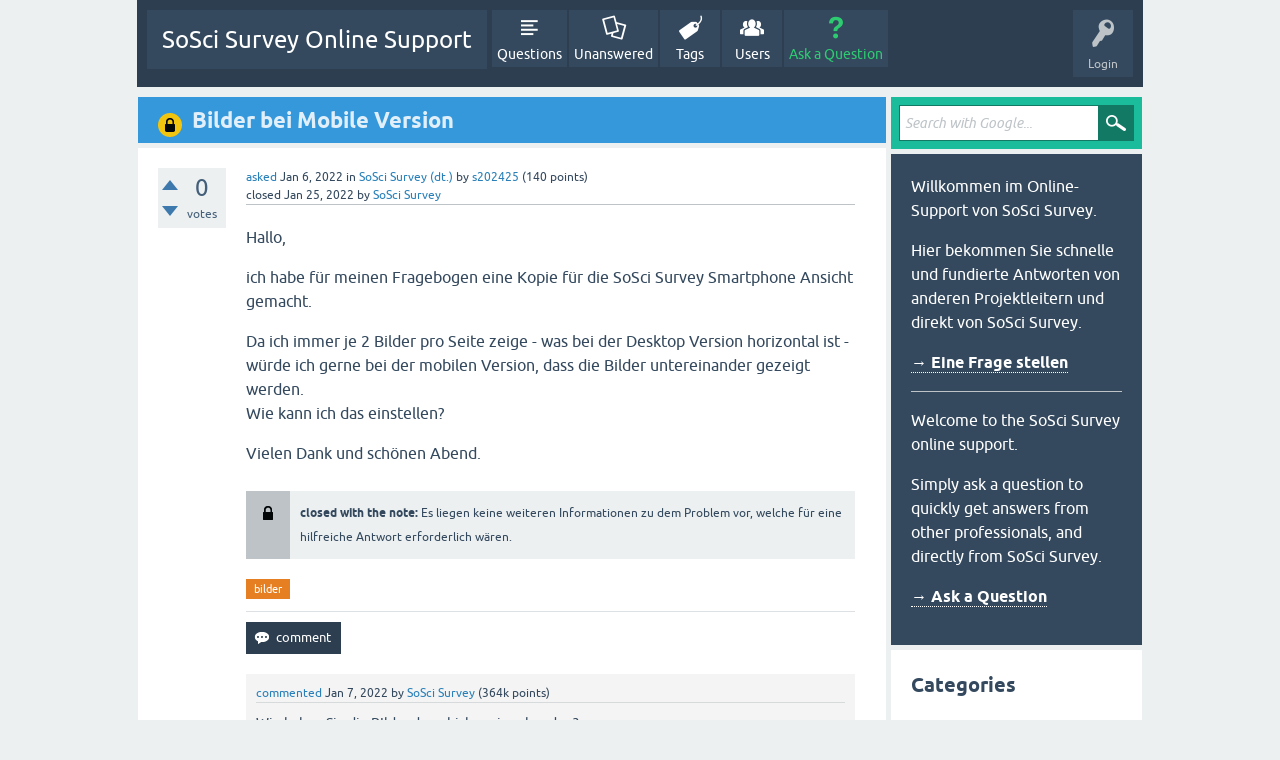

--- FILE ---
content_type: text/html; charset=utf-8
request_url: https://support.soscisurvey.de/?qa=36560/bilder-bei-mobile-version
body_size: 5367
content:
<!DOCTYPE html>
<html lang="en" itemscope itemtype="https://schema.org/QAPage">
<!-- Powered by Question2Answer - http://www.question2answer.org/ -->
<head>
<meta charset="utf-8">
<title>Bilder bei Mobile Version - SoSci Survey Online Support</title>
<meta name="viewport" content="width=device-width, initial-scale=1">
<meta name="description" content="Hallo, ich habe für meinen Fragebogen eine Kopie für die SoSci Survey Smartphone Ansicht gemacht.  ...  das einstellen? Vielen Dank und schönen Abend.">
<meta name="keywords" content="SoSci Survey (dt.),bilder">
<style>
@font-face {
 font-family: 'Ubuntu'; font-weight: normal; font-style: normal;
 src: local('Ubuntu'),
  url('./qa-theme/SnowFlat/fonts/ubuntu-regular.woff2') format('woff2'), url('./qa-theme/SnowFlat/fonts/ubuntu-regular.woff') format('woff');
}
@font-face {
 font-family: 'Ubuntu'; font-weight: bold; font-style: normal;
 src: local('Ubuntu Bold'), local('Ubuntu-Bold'),
  url('./qa-theme/SnowFlat/fonts/ubuntu-bold.woff2') format('woff2'), url('./qa-theme/SnowFlat/fonts/ubuntu-bold.woff') format('woff');
}
@font-face {
 font-family: 'Ubuntu'; font-weight: normal; font-style: italic;
 src: local('Ubuntu Italic'), local('Ubuntu-Italic'),
  url('./qa-theme/SnowFlat/fonts/ubuntu-italic.woff2') format('woff2'), url('./qa-theme/SnowFlat/fonts/ubuntu-italic.woff') format('woff');
}
@font-face {
 font-family: 'Ubuntu'; font-weight: bold; font-style: italic;
 src: local('Ubuntu Bold Italic'), local('Ubuntu-BoldItalic'),
  url('./qa-theme/SnowFlat/fonts/ubuntu-bold-italic.woff2') format('woff2'), url('./qa-theme/SnowFlat/fonts/ubuntu-bold-italic.woff') format('woff');
}
</style>
<link rel="stylesheet" href="./qa-theme/SnowFlat/qa-styles.css?1.8.7">
<style>
.qa-nav-user { margin: 0 !important; }
@media (max-width: 979px) {
 body.qa-template-user.fixed, body[class*="qa-template-user-"].fixed { padding-top: 118px !important; }
 body.qa-template-users.fixed { padding-top: 95px !important; }
}
@media (min-width: 980px) {
 body.qa-template-users.fixed { padding-top: 105px !important;}
}
</style>
<link rel="canonical" href="https://support.soscisurvey.de/?qa=36560/bilder-bei-mobile-version">
<link rel="search" type="application/opensearchdescription+xml" title="SoSci Survey Online Support" href="./?qa=opensearch.xml">
<meta itemprop="name" content="Bilder bei Mobile Version">
<script>
var qa_root = '.\/';
var qa_request = '36560\/bilder-bei-mobile-version';
</script>
<script src="./qa-content/jquery-3.5.1.min.js"></script>
<script src="./qa-content/qa-global.js?1.8.7"></script>
<script src="./qa-theme/SnowFlat/js/snow-core.js?1.8.7"></script>
<style>
.wmd-button > span { background-image: url('./qa-plugin/q2a-markdown-editor/pagedown/wmd-buttons.png') }

/* Markdown editor styles */

.wmd-button-bar {
	width: 100%;
	padding: 5px 0;
}
.wmd-input {
	/* 604 */
	width: 598px;
	height: 250px;
	margin: 0 0 10px;
	padding: 2px;
	border: 1px solid #ccc;
}
.wmd-preview {
	/* 604 */
	width: 584px;
	margin: 10px 0;
	padding: 8px;
	border: 2px dashed #ccc;
}

.wmd-preview img, .entry-content img {
	max-width: 100%
}

.qa-q-view-content pre,
.qa-a-item-content pre,
.wmd-preview pre {
	overflow: auto;
	width: 100%;
	max-height: 400px;
	padding: 0;
	border-width: 1px 1px 1px 3px;
	border-style: solid;
	border-color: #ddd;
	background-color: #eee;
}
pre code {
	display: block;
	padding: 8px;
}

.wmd-button-row {
	position: relative;
	margin: 0;
	padding: 0;
	height: 20px;
}

.wmd-spacer {
	width: 1px;
	height: 20px;
	margin-left: 14px;
	position: absolute;
	background-color: Silver;
	display: inline-block;
	list-style: none;
}

.wmd-button {
	width: 20px;
	height: 20px;
	padding-left: 2px;
	padding-right: 3px;
	position: absolute;
	display: inline-block;
	list-style: none;
	cursor: pointer;
}

.wmd-button > span {
	/* note: background-image is set in plugin script */
	background-repeat: no-repeat;
	background-position: 0px 0px;
	width: 20px;
	height: 20px;
	display: inline-block;
}

.wmd-spacer1 {
	left: 50px;
}
.wmd-spacer2 {
	left: 175px;
}
.wmd-spacer3 {
	left: 300px;
}

.wmd-prompt-background {
	background-color: #000;
}
.wmd-prompt-dialog {
	border: 1px solid #999;
	background-color: #f5f5f5;
}
.wmd-prompt-dialog > div {
	font-size: 0.8em;
}
.wmd-prompt-dialog > form > input[type="text"] {
	border: 1px solid #999;
	color: black;
}
.wmd-prompt-dialog > form > input[type="button"] {
	border: 1px solid #888;
	font-size: 11px;
	font-weight: bold;
}

/* HighlightJS styles */

pre code,
pre .ruby .subst,
pre .tag .title,
pre .lisp .title,
pre .nginx .title {
	color: black;
}
pre .string,
pre .title,
pre .constant,
pre .parent,
pre .tag .value,
pre .rules .value,
pre .rules .value .number,
pre .preprocessor,
pre .ruby .symbol,
pre .ruby .symbol .string,
pre .ruby .symbol .keyword,
pre .ruby .symbol .keymethods,
pre .instancevar,
pre .aggregate,
pre .template_tag,
pre .django .variable,
pre .smalltalk .class,
pre .addition,
pre .flow,
pre .stream,
pre .bash .variable,
pre .apache .tag,
pre .apache .cbracket,
pre .tex .command,
pre .tex .special,
pre .erlang_repl .function_or_atom,
pre .markdown .header {
	color: #800;
}
pre .comment,
pre .annotation,
pre .template_comment,
pre .diff .header,
pre .chunk,
pre .markdown .blockquote {
	color: #888;
}
pre .number,
pre .date,
pre .regexp,
pre .literal,
pre .smalltalk .symbol,
pre .smalltalk .char,
pre .go .constant,
pre .change,
pre .markdown .bullet,
pre .markdown .link_url {
	color: #080;
}
pre .label,
pre .javadoc,
pre .ruby .string,
pre .decorator,
pre .filter .argument,
pre .localvars,
pre .array,
pre .attr_selector,
pre .important,
pre .pseudo,
pre .pi,
pre .doctype,
pre .deletion,
pre .envvar,
pre .shebang,
pre .apache .sqbracket,
pre .nginx .built_in,
pre .tex .formula,
pre .erlang_repl .reserved,
pre .input_number,
pre .markdown .link_label,
pre .vhdl .attribute {
	color: #88f;
}
pre .keyword,
pre .id,
pre .phpdoc,
pre .title,
pre .built_in,
pre .aggregate,
pre .css .tag,
pre .javadoctag,
pre .phpdoc,
pre .yardoctag,
pre .smalltalk .class,
pre .winutils,
pre .bash .variable,
pre .apache .tag,
pre .go .typename,
pre .tex .command,
pre .markdown .strong,
pre .request,
pre .status {
	font-weight: bold;
}
pre .markdown .emphasis {
	font-style: italic;
}
pre .nginx .built_in {
	font-weight: normal;
}
pre .coffeescript .javascript,
pre .xml .css,
pre .xml .javascript,
pre .xml .vbscript,
pre .tex .formula {
	opacity: 0.5;
}

</style>


<script src="./qa-plugin/q2a-markdown-editor/pagedown/highlight.min.js"></script><script>
$(function() {
	$('.wmd-input').keypress(function() {
		window.clearTimeout(hljs.Timeout);
		hljs.Timeout = window.setTimeout(function() {
			hljs.initHighlighting.called = false;
			hljs.initHighlighting();
		}, 500);
	});
	window.setTimeout(function() {
		hljs.initHighlighting.called = false;
		hljs.initHighlighting();
	}, 500);
});
</script>
</head>
<body
class="qa-template-question qa-theme-snowflat qa-category-1 qa-body-js-off"
>
<script>
var b = document.getElementsByTagName('body')[0];
b.className = b.className.replace('qa-body-js-off', 'qa-body-js-on');
</script>
<div id="qam-topbar" class="clearfix">
<div class="qam-main-nav-wrapper clearfix">
<div class="sb-toggle-left qam-menu-toggle"><i class="icon-th-list"></i></div>
<div class="qam-account-items-wrapper">
<div id="qam-account-toggle" class="qam-logged-out">
<i class="icon-key qam-auth-key"></i>
<div class="qam-account-handle">Login</div>
</div>
<div class="qam-account-items clearfix">
<div class="qa-nav-user">
<ul class="qa-nav-user-list">
<li class="qa-nav-user-item qa-nav-user-login">
<a href=".//s2login/admin/?redirect=qa%2F%3Fqa%3D36560%2Fbilder-bei-mobile-version" class="qa-nav-user-link">Login</a>
</li>
<li class="qa-nav-user-item qa-nav-user-register">
<a href="https://www.soscisurvey.de/admin/index.php?o=registration" class="qa-nav-user-link">Register</a>
</li>
</ul>
<div class="qa-nav-user-clear">
</div>
</div>
</div> <!-- END qam-account-items -->
</div> <!-- END qam-account-items-wrapper -->
<div class="qa-logo">
<a href="./" class="qa-logo-link">SoSci Survey Online Support</a>
</div>
<div class="qa-nav-main">
<ul class="qa-nav-main-list">
<li class="qa-nav-main-item qa-nav-main-questions">
<a href="./?qa=questions" class="qa-nav-main-link">Questions</a>
</li>
<li class="qa-nav-main-item qa-nav-main-unanswered">
<a href="./?qa=unanswered" class="qa-nav-main-link">Unanswered</a>
</li>
<li class="qa-nav-main-item qa-nav-main-tag">
<a href="./?qa=tags" class="qa-nav-main-link">Tags</a>
</li>
<li class="qa-nav-main-item qa-nav-main-user">
<a href="./?qa=users" class="qa-nav-main-link">Users</a>
</li>
<li class="qa-nav-main-item qa-nav-main-ask">
<a href="./?qa=ask&amp;cat=1" class="qa-nav-main-link">Ask a Question</a>
</li>
</ul>
<div class="qa-nav-main-clear">
</div>
</div>
</div> <!-- END qam-main-nav-wrapper -->
</div> <!-- END qam-topbar -->
<div class="qam-ask-search-box"><div class="qam-ask-mobile"><a href="./?qa=ask" class="turquoise">Ask a Question</a></div><div class="qam-search-mobile turquoise" id="qam-search-mobile"></div></div>
<div class="qam-search turquoise the-top" id="the-top-search">
<div class="qa-search">
<form method="get" action="./?qa=gsearch">
<input type="hidden" name="qa" value="gsearch">
<input type="text" placeholder="Search with Google..." name="q" value="" class="qa-search-field">
<input type="submit" value="Search with Google" class="qa-search-button">
</form>
</div>
</div>
<div class="qa-body-wrapper" itemprop="mainEntity" itemscope itemtype="https://schema.org/Question">
<div class="qa-main-wrapper">
<div class="qa-main">
<div class="qa-main-heading">
<h1>
<img src="./qa-theme/SnowFlat/images/icons/closed-q-view.png" class="qam-q-view-close-icon" alt="closed" width="24" height="24" title="closed">
<a href="./?qa=36560/bilder-bei-mobile-version">
<span itemprop="name">Bilder bei Mobile Version</span>
</a>
</h1>
</div>
<div class="qa-part-q-view">
<div class="qa-q-view qa-q-closed" id="q36560">
<form method="post" action="./?qa=36560/bilder-bei-mobile-version">
<div class="qa-q-view-stats">
<div class="qa-voting qa-voting-net" id="voting_36560">
<div class="qa-vote-buttons qa-vote-buttons-net">
<input title="Click to vote up" name="vote_36560_1_q36560" onclick="return qa_vote_click(this);" type="submit" value="+" class="qa-vote-first-button qa-vote-up-button"> 
<input title="Click to vote down" name="vote_36560_-1_q36560" onclick="return qa_vote_click(this);" type="submit" value="&ndash;" class="qa-vote-second-button qa-vote-down-button"> 
</div>
<div class="qa-vote-count qa-vote-count-net">
<span class="qa-netvote-count">
<span class="qa-netvote-count-data">0</span><span class="qa-netvote-count-pad"> votes <meta itemprop="upvoteCount" content="0"></span>
</span>
</div>
<div class="qa-vote-clear">
</div>
</div>
</div>
<input name="code" type="hidden" value="0-1769478644-89317340c449bf86b9ec4259142c530cfc9852e0">
</form>
<div class="qa-q-view-main">
<form method="post" action="./?qa=36560/bilder-bei-mobile-version">
<span class="qa-q-view-avatar-meta">
<span class="qa-q-view-meta">
<a href="./?qa=36560/bilder-bei-mobile-version" class="qa-q-view-what" itemprop="url">asked</a>
<span class="qa-q-view-when">
<span class="qa-q-view-when-data"><time itemprop="dateCreated" datetime="2022-01-06T21:08:14+0000" title="2022-01-06T21:08:14+0000">Jan 6, 2022</time></span>
</span>
<span class="qa-q-view-where">
<span class="qa-q-view-where-pad">in </span><span class="qa-q-view-where-data"><a href="./?qa=sosci-survey-deutsch" class="qa-category-link">SoSci Survey (dt.)</a></span>
</span>
<span class="qa-q-view-who">
<span class="qa-q-view-who-pad">by </span>
<span class="qa-q-view-who-data"><a href="./?qa=user/s202425" class="qa-user-link">s202425</a></span>
<span class="qa-q-view-who-points">
<span class="qa-q-view-who-points-pad">(</span><span class="qa-q-view-who-points-data">140</span><span class="qa-q-view-who-points-pad"> points)</span>
</span>
</span>
<br>
<span class="qa-q-view-what">closed</span>
<span class="qa-q-view-when">
<span class="qa-q-view-when-data"><time itemprop="dateModified" datetime="2022-01-25T13:31:40+0000" title="2022-01-25T13:31:40+0000">Jan 25, 2022</time></span>
</span>
<span class="qa-q-view-who">
<span class="qa-q-view-who-pad">by </span><span class="qa-q-view-who-data"><a href="./?qa=user/SoSci+Survey" class="qa-user-link">SoSci Survey</a></span>
</span>
</span>
</span>
<div class="qa-q-view-content qa-post-content">
<a name="36560"></a><div itemprop="text"><p>Hallo,</p>
<p>ich habe für meinen Fragebogen eine Kopie für die SoSci Survey Smartphone Ansicht gemacht.</p>
<p>Da ich immer je 2 Bilder pro Seite zeige - was bei der Desktop Version horizontal ist - würde ich gerne bei der mobilen Version, dass die Bilder untereinander gezeigt werden.<br>
Wie kann ich das einstellen?</p>
<p>Vielen Dank und schönen Abend.</p>
</div>
</div>
<div class="qa-q-view-closed">
closed with the note:
<span class="qa-q-view-closed-content">
Es liegen keine weiteren Informationen zu dem Problem vor, welche für eine hilfreiche Antwort erforderlich wären.
</span>
</div>
<div class="qa-q-view-tags">
<ul class="qa-q-view-tag-list">
<li class="qa-q-view-tag-item"><a href="./?qa=tag/bilder" rel="tag" class="qa-tag-link">bilder</a></li>
</ul>
</div>
<div class="qa-q-view-buttons">
<input name="q_docomment" onclick="return qa_toggle_element('c36560')" value="comment" title="Add a comment on this question" type="submit" class="qa-form-light-button qa-form-light-button-comment">
</div>
<input name="code" type="hidden" value="0-1769478644-e41598f43f66323ef3a79bf6b78275ca522767e7">
<input name="qa_click" type="hidden" value="">
</form>
<div class="qa-q-view-c-list" id="c36560_list">
<div class="qa-c-list-item " id="c36564" itemscope itemtype="https://schema.org/Comment">
<span class="qa-c-item-avatar-meta">
<span class="qa-c-item-meta">
<a href="./?qa=36560/bilder-bei-mobile-version&amp;show=36564#c36564" class="qa-c-item-what" itemprop="url">commented</a>
<span class="qa-c-item-when">
<span class="qa-c-item-when-data"><time itemprop="dateCreated" datetime="2022-01-07T09:06:37+0000" title="2022-01-07T09:06:37+0000">Jan 7, 2022</time></span>
</span>
<span class="qa-c-item-who">
<span class="qa-c-item-who-pad">by </span>
<span class="qa-c-item-who-data"><a href="./?qa=user/SoSci+Survey" class="qa-user-link">SoSci Survey</a></span>
<span class="qa-c-item-who-points">
<span class="qa-c-item-who-points-pad">(</span><span class="qa-c-item-who-points-data">364k</span><span class="qa-c-item-who-points-pad"> points)</span>
</span>
</span>
</span>
</span>
<form method="post" action="./?qa=36560/bilder-bei-mobile-version">
<input name="code" type="hidden" value="0-1769478644-89317340c449bf86b9ec4259142c530cfc9852e0">
</form>
<form method="post" action="./?qa=36560/bilder-bei-mobile-version">
<div class="qa-c-item-content qa-post-content">
<a name="36564"></a><div itemprop="text">Wie haben Sie die BIlder denn bisher eingebunden?</div>
</div>
<div class="qa-c-item-footer">
<div class="qa-c-item-buttons">
<input name="q_docomment" onclick="return qa_toggle_element('c36560')" value="reply" title="Reply to this comment" type="submit" class="qa-form-light-button qa-form-light-button-comment">
</div>
</div>
<input name="code" type="hidden" value="0-1769478644-e41598f43f66323ef3a79bf6b78275ca522767e7">
<input name="qa_click" type="hidden" value="">
</form>
<div class="qa-c-item-clear">
</div>
</div> <!-- END qa-c-item -->
<div class="qa-c-list-item " id="c36573" itemscope itemtype="https://schema.org/Comment">
<span class="qa-c-item-avatar-meta">
<span class="qa-c-item-meta">
<a href="./?qa=36560/bilder-bei-mobile-version&amp;show=36573#c36573" class="qa-c-item-what" itemprop="url">commented</a>
<span class="qa-c-item-when">
<span class="qa-c-item-when-data"><time itemprop="dateCreated" datetime="2022-01-07T12:47:01+0000" title="2022-01-07T12:47:01+0000">Jan 7, 2022</time></span>
</span>
<span class="qa-c-item-who">
<span class="qa-c-item-who-pad">by </span>
<span class="qa-c-item-who-data"><a href="./?qa=user/s202425" class="qa-user-link">s202425</a></span>
<span class="qa-c-item-who-points">
<span class="qa-c-item-who-points-pad">(</span><span class="qa-c-item-who-points-data">140</span><span class="qa-c-item-who-points-pad"> points)</span>
</span>
</span>
</span>
</span>
<form method="post" action="./?qa=36560/bilder-bei-mobile-version">
<input name="code" type="hidden" value="0-1769478644-89317340c449bf86b9ec4259142c530cfc9852e0">
</form>
<form method="post" action="./?qa=36560/bilder-bei-mobile-version">
<div class="qa-c-item-content qa-post-content">
<a name="36573"></a><div itemprop="text"><p>Direkt über die jeweiligen Fragen im Fragenkatalog.</p>
</div>
</div>
<div class="qa-c-item-footer">
<div class="qa-c-item-buttons">
<input name="q_docomment" onclick="return qa_toggle_element('c36560')" value="reply" title="Reply to this comment" type="submit" class="qa-form-light-button qa-form-light-button-comment">
</div>
</div>
<input name="code" type="hidden" value="0-1769478644-e41598f43f66323ef3a79bf6b78275ca522767e7">
<input name="qa_click" type="hidden" value="">
</form>
<div class="qa-c-item-clear">
</div>
</div> <!-- END qa-c-item -->
<div class="qa-c-list-item " id="c36595" itemscope itemtype="https://schema.org/Comment">
<span class="qa-c-item-avatar-meta">
<span class="qa-c-item-meta">
<a href="./?qa=36560/bilder-bei-mobile-version&amp;show=36595#c36595" class="qa-c-item-what" itemprop="url">commented</a>
<span class="qa-c-item-when">
<span class="qa-c-item-when-data"><time itemprop="dateCreated" datetime="2022-01-08T22:25:27+0000" title="2022-01-08T22:25:27+0000">Jan 8, 2022</time></span>
</span>
<span class="qa-c-item-who">
<span class="qa-c-item-who-pad">by </span>
<span class="qa-c-item-who-data"><a href="./?qa=user/SoSci+Survey" class="qa-user-link">SoSci Survey</a></span>
<span class="qa-c-item-who-points">
<span class="qa-c-item-who-points-pad">(</span><span class="qa-c-item-who-points-data">364k</span><span class="qa-c-item-who-points-pad"> points)</span>
</span>
</span>
</span>
</span>
<form method="post" action="./?qa=36560/bilder-bei-mobile-version">
<input name="code" type="hidden" value="0-1769478644-89317340c449bf86b9ec4259142c530cfc9852e0">
</form>
<form method="post" action="./?qa=36560/bilder-bei-mobile-version">
<div class="qa-c-item-content qa-post-content">
<a name="36595"></a><div itemprop="text">Haben Sie (unter &quot;Fragebogen zusammenstellen&quot;) die Bilder einfach per Drag&amp;Drop in die Fragebogen-Seite gezogen oder haben Sie mit HTML-Code gearbeitet?</div>
</div>
<div class="qa-c-item-footer">
<div class="qa-c-item-buttons">
<input name="q_docomment" onclick="return qa_toggle_element('c36560')" value="reply" title="Reply to this comment" type="submit" class="qa-form-light-button qa-form-light-button-comment">
</div>
</div>
<input name="code" type="hidden" value="0-1769478644-e41598f43f66323ef3a79bf6b78275ca522767e7">
<input name="qa_click" type="hidden" value="">
</form>
<div class="qa-c-item-clear">
</div>
</div> <!-- END qa-c-item -->
</div> <!-- END qa-c-list -->
<div class="qa-c-form" id="c36560" style="display:none;">
<h2>Please <a href=".//s2login/admin/?redirect=qa%2F%3Fqa%3D36560%2Fbilder-bei-mobile-version">log in</a> or <a href="https://www.soscisurvey.de/admin/index.php?o=registration">register</a> to add a comment.</h2>
</div> <!-- END qa-c-form -->
</div> <!-- END qa-q-view-main -->
<div class="qa-q-view-clear">
</div>
</div> <!-- END qa-q-view -->
</div>
<div class="qa-part-a-list">
<h2 id="a_list_title" style="display:none;"><span itemprop="answerCount">0</span> Answers</h2>
<div class="qa-a-list" id="a_list">
</div> <!-- END qa-a-list -->
</div>
</div> <!-- END qa-main -->
<div id="qam-sidepanel-toggle"><i class="icon-left-open-big"></i></div>
<div class="qa-sidepanel" id="qam-sidepanel-mobile">
<div class="qam-search turquoise ">
<div class="qa-search">
<form method="get" action="./?qa=gsearch">
<input type="hidden" name="qa" value="gsearch">
<input type="text" placeholder="Search with Google..." name="q" value="" class="qa-search-field">
<input type="submit" value="Search with Google" class="qa-search-button">
</form>
</div>
</div>
<div class="qa-sidebar wet-asphalt">
<p>Willkommen im Online-Support von SoSci Survey.</p>
<p>Hier bekommen Sie schnelle und fundierte Antworten von anderen Projektleitern und direkt von SoSci Survey.</p>

<p><a href="https://support.soscisurvey.de/?qa=ask" style="font-weight: bold;">&rarr; Eine Frage stellen</a></p>

<hr style="margin: 1em 0">

<p>Welcome to the SoSci Survey online support.</p>
<p>Simply ask a question to quickly get answers from other professionals, and directly from SoSci Survey.</p>

<p><a href="https://support.soscisurvey.de/?qa=ask" style="font-weight: bold;">&rarr; Ask a Question</a></p>
</div> <!-- qa-sidebar -->
<div class="qa-widgets-side qa-widgets-side-low">
<div class="qa-widget-side qa-widget-side-low">
<h2>Categories</h2>
<ul class="qa-nav-cat-list qa-nav-cat-list-1">
<li class="qa-nav-cat-item qa-nav-cat-all">
<a href="./" class="qa-nav-cat-link">All categories</a>
</li>
<li class="qa-nav-cat-item qa-nav-cat-sosci-survey-deutsch">
<a href="./?qa=sosci-survey-deutsch" class="qa-nav-cat-link qa-nav-cat-selected" title="Deutschsprachiger Support für SoSci Survey">SoSci Survey (dt.)</a>
<span class="qa-nav-cat-note">(14.9k)</span>
</li>
<li class="qa-nav-cat-item qa-nav-cat-sosci-survey-english">
<a href="./?qa=sosci-survey-english" class="qa-nav-cat-link" title="English support for SoSci Survey">SoSci Survey (English)</a>
<span class="qa-nav-cat-note">(1.1k)</span>
</li>
<li class="qa-nav-cat-item qa-nav-cat-datenauswertung-data-analysis">
<a href="./?qa=datenauswertung-data-analysis" class="qa-nav-cat-link">Datenauswertung</a>
<span class="qa-nav-cat-note">(857)</span>
</li>
<li class="qa-nav-cat-item qa-nav-cat-methoden-der-onlineforschung-online-research-methods">
<a href="./?qa=methoden-der-onlineforschung-online-research-methods" class="qa-nav-cat-link">Methoden-Fragen</a>
<span class="qa-nav-cat-note">(360)</span>
</li>
<li class="qa-nav-cat-item qa-nav-cat-faqs">
<a href="./?qa=faqs" class="qa-nav-cat-link">FAQs</a>
<span class="qa-nav-cat-note">(176)</span>
</li>
</ul>
<div class="qa-nav-cat-clear">
</div>
</div>
</div>
</div> <!-- qa-sidepanel -->
</div> <!-- END main-wrapper -->
</div> <!-- END body-wrapper -->
<div class="qam-footer-box">
<div class="qam-footer-row">
</div> <!-- END qam-footer-row -->
<div class="qa-footer">
<div class="qa-nav-footer">
<ul class="qa-nav-footer-list">
</ul>
<div class="qa-nav-footer-clear">
</div>
</div>
<div class="qa-attribution">
Snow Theme by <a href="http://www.q2amarket.com">Q2A Market</a>
</div>
<div class="qa-attribution">
Powered by <a href="http://www.question2answer.org/">Question2Answer</a>
</div>
<div class="qa-footer-clear">
</div>
</div> <!-- END qa-footer -->
</div> <!-- END qam-footer-box -->
<div style="position:absolute;overflow:hidden;clip:rect(0 0 0 0);height:0;width:0;margin:0;padding:0;border:0;">
<span id="qa-waiting-template" class="qa-waiting">...</span>
</div>
</body>
<!-- Powered by Question2Answer - http://www.question2answer.org/ -->
</html>
